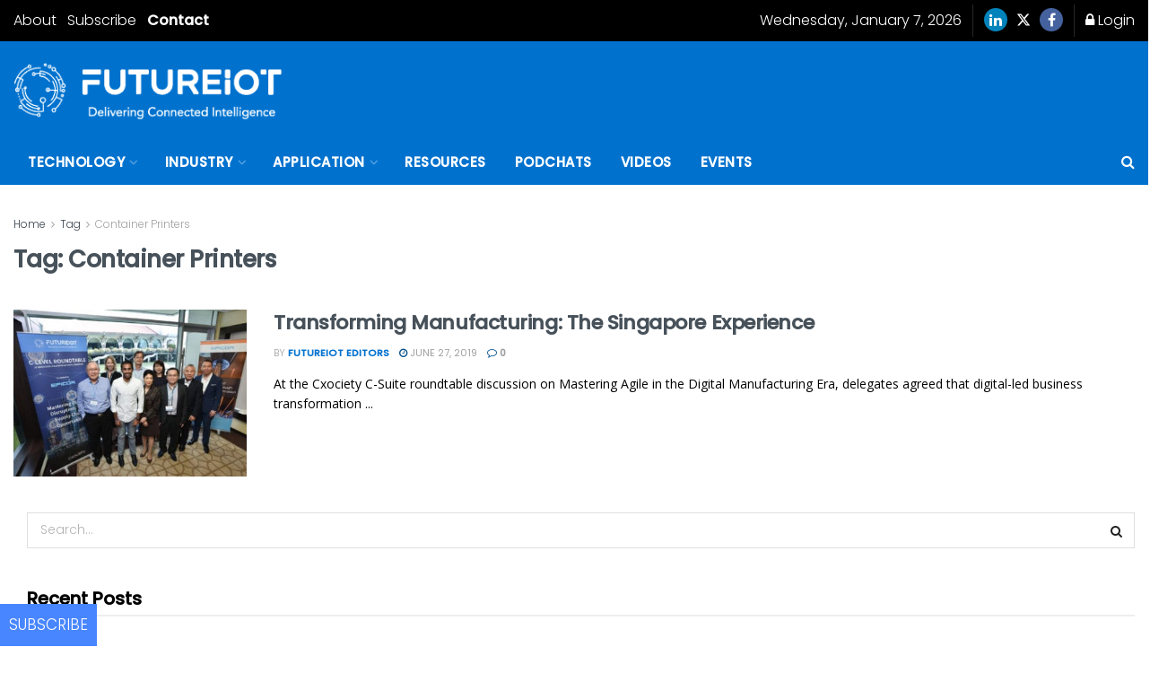

--- FILE ---
content_type: application/javascript
request_url: https://prism.app-us1.com/?a=252077749&u=https%3A%2F%2Ffutureiot.tech%2Ftag%2Fcontainer-printers%2F
body_size: 123
content:
window.visitorGlobalObject=window.visitorGlobalObject||window.prismGlobalObject;window.visitorGlobalObject.setVisitorId('2ebdc848-c460-4db3-bb42-05ad9f33f940', '252077749');window.visitorGlobalObject.setWhitelistedServices('tracking', '252077749');